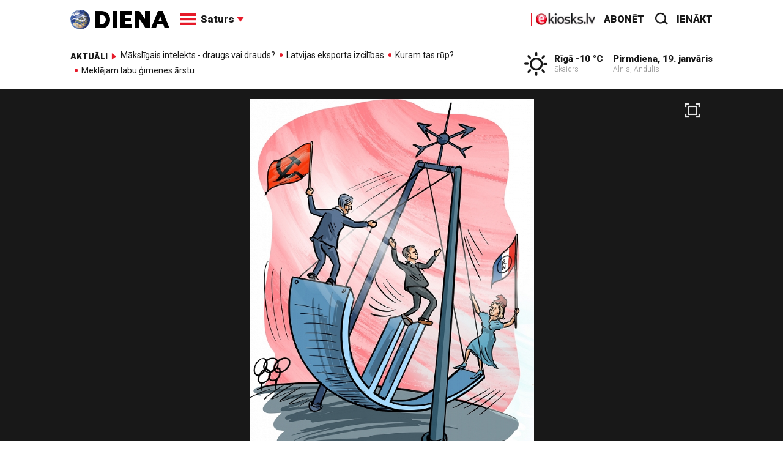

--- FILE ---
content_type: text/html; charset=utf-8
request_url: https://www.google.com/recaptcha/api2/aframe
body_size: -86
content:
<!DOCTYPE HTML><html><head><meta http-equiv="content-type" content="text/html; charset=UTF-8"></head><body><script nonce="nfkgCWAevfy7ahBTHw8H4Q">/** Anti-fraud and anti-abuse applications only. See google.com/recaptcha */ try{var clients={'sodar':'https://pagead2.googlesyndication.com/pagead/sodar?'};window.addEventListener("message",function(a){try{if(a.source===window.parent){var b=JSON.parse(a.data);var c=clients[b['id']];if(c){var d=document.createElement('img');d.src=c+b['params']+'&rc='+(localStorage.getItem("rc::a")?sessionStorage.getItem("rc::b"):"");window.document.body.appendChild(d);sessionStorage.setItem("rc::e",parseInt(sessionStorage.getItem("rc::e")||0)+1);localStorage.setItem("rc::h",'1768819139676');}}}catch(b){}});window.parent.postMessage("_grecaptcha_ready", "*");}catch(b){}</script></body></html>